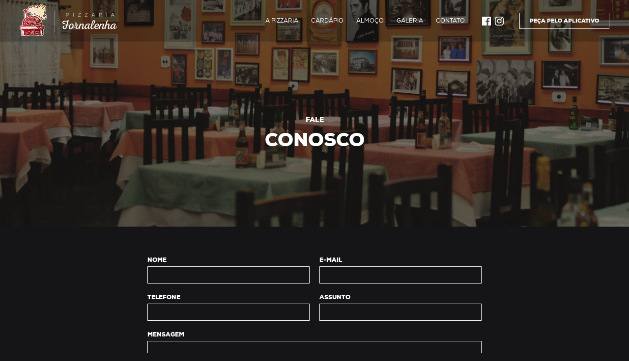

--- FILE ---
content_type: text/html; charset=UTF-8
request_url: https://www.fornalenha.com.br/contato/
body_size: 4211
content:
<!DOCTYPE html>
<html lang="pt-BR">
<head>
<meta charset="UTF-8" />
<meta name="viewport" content="width=device-width, initial-scale=1.0, maximum-scale=1.0, user-scalable=no" />

<meta property="og:title" content="Fornalenha - Pizzaria em Mauá">
<meta property="og:description" content="Fornalenha Pizzaria - A tradição feita em pedaços. Primando pela qualidade e uma farta combinação de ingrediente">
<meta property="og:url" content="http://www.fornalenha.com.br/">
<meta property="og:site_name" content="Fornalenha - Pizzaria em Mauá">
<meta property="og:image" content="https://www.fornalenha.com.br/wp-content/themes/fornalenha/images/thumbnail-facebook.jpg">
<meta property="og:image:type" content="image/jpeg">
<meta property="og:image:width" content="700">
<meta property="og:image:height" content="366">

<link rel="shortcut icon" href="https://www.fornalenha.com.br/wp-content/themes/fornalenha/images/favicon.ico" />

<link rel="stylesheet" type="text/css" href="https://www.fornalenha.com.br/wp-content/themes/fornalenha/css/animate.css" />

<title>Contato | Fornalenha &#8211; Pizzaria em Mauá</title>
<link rel="profile" href="http://gmpg.org/xfn/11" />
<link rel="stylesheet" type="text/css" media="all" href="https://www.fornalenha.com.br/wp-content/themes/fornalenha/style.css" />
<link rel="pingback" href="https://www.fornalenha.com.br/xmlrpc.php" />
<link rel='dns-prefetch' href='//s.w.org' />
<link rel="alternate" type="application/rss+xml" title="Feed para Fornalenha - Pizzaria em Mauá &raquo;" href="https://www.fornalenha.com.br/feed/" />
<link rel="alternate" type="application/rss+xml" title="Feed de comentários para Fornalenha - Pizzaria em Mauá &raquo;" href="https://www.fornalenha.com.br/comments/feed/" />
		<script type="text/javascript">
			window._wpemojiSettings = {"baseUrl":"https:\/\/s.w.org\/images\/core\/emoji\/11\/72x72\/","ext":".png","svgUrl":"https:\/\/s.w.org\/images\/core\/emoji\/11\/svg\/","svgExt":".svg","source":{"concatemoji":"https:\/\/www.fornalenha.com.br\/wp-includes\/js\/wp-emoji-release.min.js?ver=5.0.22"}};
			!function(e,a,t){var n,r,o,i=a.createElement("canvas"),p=i.getContext&&i.getContext("2d");function s(e,t){var a=String.fromCharCode;p.clearRect(0,0,i.width,i.height),p.fillText(a.apply(this,e),0,0);e=i.toDataURL();return p.clearRect(0,0,i.width,i.height),p.fillText(a.apply(this,t),0,0),e===i.toDataURL()}function c(e){var t=a.createElement("script");t.src=e,t.defer=t.type="text/javascript",a.getElementsByTagName("head")[0].appendChild(t)}for(o=Array("flag","emoji"),t.supports={everything:!0,everythingExceptFlag:!0},r=0;r<o.length;r++)t.supports[o[r]]=function(e){if(!p||!p.fillText)return!1;switch(p.textBaseline="top",p.font="600 32px Arial",e){case"flag":return s([55356,56826,55356,56819],[55356,56826,8203,55356,56819])?!1:!s([55356,57332,56128,56423,56128,56418,56128,56421,56128,56430,56128,56423,56128,56447],[55356,57332,8203,56128,56423,8203,56128,56418,8203,56128,56421,8203,56128,56430,8203,56128,56423,8203,56128,56447]);case"emoji":return!s([55358,56760,9792,65039],[55358,56760,8203,9792,65039])}return!1}(o[r]),t.supports.everything=t.supports.everything&&t.supports[o[r]],"flag"!==o[r]&&(t.supports.everythingExceptFlag=t.supports.everythingExceptFlag&&t.supports[o[r]]);t.supports.everythingExceptFlag=t.supports.everythingExceptFlag&&!t.supports.flag,t.DOMReady=!1,t.readyCallback=function(){t.DOMReady=!0},t.supports.everything||(n=function(){t.readyCallback()},a.addEventListener?(a.addEventListener("DOMContentLoaded",n,!1),e.addEventListener("load",n,!1)):(e.attachEvent("onload",n),a.attachEvent("onreadystatechange",function(){"complete"===a.readyState&&t.readyCallback()})),(n=t.source||{}).concatemoji?c(n.concatemoji):n.wpemoji&&n.twemoji&&(c(n.twemoji),c(n.wpemoji)))}(window,document,window._wpemojiSettings);
		</script>
		<style type="text/css">
img.wp-smiley,
img.emoji {
	display: inline !important;
	border: none !important;
	box-shadow: none !important;
	height: 1em !important;
	width: 1em !important;
	margin: 0 .07em !important;
	vertical-align: -0.1em !important;
	background: none !important;
	padding: 0 !important;
}
</style>
<link rel='stylesheet' id='wp-block-library-css'  href='https://www.fornalenha.com.br/wp-includes/css/dist/block-library/style.min.css?ver=5.0.22' type='text/css' media='all' />
<link rel='https://api.w.org/' href='https://www.fornalenha.com.br/wp-json/' />
<link rel="EditURI" type="application/rsd+xml" title="RSD" href="https://www.fornalenha.com.br/xmlrpc.php?rsd" />
<link rel="wlwmanifest" type="application/wlwmanifest+xml" href="https://www.fornalenha.com.br/wp-includes/wlwmanifest.xml" /> 
<meta name="generator" content="WordPress 5.0.22" />
<link rel="canonical" href="https://www.fornalenha.com.br/contato/" />
<link rel='shortlink' href='https://www.fornalenha.com.br/?p=33' />
<link rel="alternate" type="application/json+oembed" href="https://www.fornalenha.com.br/wp-json/oembed/1.0/embed?url=https%3A%2F%2Fwww.fornalenha.com.br%2Fcontato%2F" />
<link rel="alternate" type="text/xml+oembed" href="https://www.fornalenha.com.br/wp-json/oembed/1.0/embed?url=https%3A%2F%2Fwww.fornalenha.com.br%2Fcontato%2F&#038;format=xml" />

<meta name="google-site-verification" content="lrk3vpaQCM4fc6_fHtMj-hCGkHy4dTbX57LnWcPVgso" />

<script>
  (function(i,s,o,g,r,a,m){i['GoogleAnalyticsObject']=r;i[r]=i[r]||function(){
  (i[r].q=i[r].q||[]).push(arguments)},i[r].l=1*new Date();a=s.createElement(o),
  m=s.getElementsByTagName(o)[0];a.async=1;a.src=g;m.parentNode.insertBefore(a,m)
  })(window,document,'script','https://www.google-analytics.com/analytics.js','ga');

  ga('create', 'UA-100562769-1', 'auto');
  ga('send', 'pageview');
</script>

</head>

<body class="page-template page-template-page-contato page-template-page-contato-php page page-id-33 page-parent">

<div id="preloader">
  <div id="status">&nbsp;</div>
</div>

<a id="fornalenha"></a>

<div class="cbp-af-header">
  <div class="cbp-af-inner">

  <div class="logo">
   <a href="http://www.fornalenha.com.br/"><img src="https://www.fornalenha.com.br/wp-content/themes/fornalenha/images/fornalenha_logo.png" alt="Fornalenha - Pizzaria em Mauá" /></a>
  </div><!-- /logo -->

  <div class="menu-button">
   <a href="http://www.fornalenha.com.br/#aplicativo">Peça pelo aplicativo</a>
  </div><!-- /menu-social -->

  <div class="menu-social">
   <a href="https://www.facebook.com/fornalenha/" target="_blank"><img src="https://www.fornalenha.com.br/wp-content/themes/fornalenha/images/facebook_icon.svg" alt="Fornalenha - Pizzaria em Mauá" /></a>
   <a href="https://www.instagram.com/fornalenha_pizzaria/" target="_blank"><img src="https://www.fornalenha.com.br/wp-content/themes/fornalenha/images/instagram_icon.svg" alt="Fornalenha - Pizzaria em Mauá" /></a>
  </div><!-- /menu-social -->

  <div class="menu-home">
   <ul>
    <li><a href="http://www.fornalenha.com.br/#sobre">A Pizzaria</a></li>
    <li><a href="http://www.fornalenha.com.br/#cardapio">Cardápio</a></li>
    <li><a href="http://www.fornalenha.com.br/cardapio/almoco/">Almoço</a></li>
    <li><a href="http://www.fornalenha.com.br/#galeria">Galeria</a></li>
    <li><a href="http://www.fornalenha.com.br/#contato">Contato</a></li>
   </ul>
  </div><!-- /menu-home -->

  <div id="dl-menu" class="dl-menuwrapper">
   <button class="dl-trigger">Open Menu</button>
   <div class="clr"></div>
   <ul class="dl-menu">
    <li><a href="http://www.fornalenha.com.br/#sobre">A Pizzaria</a></li>
    <li><a href="http://www.fornalenha.com.br/#cardapio">Cardápio</a></li>
    <li><a href="http://www.fornalenha.com.br/cardapio/almoco/">Almoço</a></li>
    <li><a href="http://www.fornalenha.com.br/#galeria">Galeria</a></li>
    <li><a href="http://www.fornalenha.com.br/#contato">Contato</a></li>
    <li class="last"><a href="http://www.fornalenha.com.br/#aplicativo">Peça pelo aplicativo</a></li>
   </ul>
  </div><!-- /dl-menu -->
  
 </div>
</div><!-- cbp-af-header -->
        <div class="top" style="background-image:url(https://www.fornalenha.com.br/wp-content/themes/fornalenha/images/sobre_bg.jpg);">
         <div class="top-content">

         <h2>Fale</h2>
         <h1>Conosco</h1>

         <div class="clr"></div>
         </div>
        </div><!-- /top -->

		<div id="container" class="one-column">
			<div id="content" role="main">

			 <div class="contato-input">
			   <form id="contatosend" name="dados" method="post" action="https://www.fornalenha.com.br/wp-content/themes/fornalenha/send.php">
			    <div>
			     <h2>Nome</h2>
			     <input type="text" id="nome" name="nome" required="required"/>
			    </div>
			    <div>
                 <h2>E-mail</h2>
                 <input type="email" id="email" name="email" required="required"/>
			    </div>
			    <div>
                 <h2>Telefone</h2>
                 <input type="text" id="telefone" name="telefone" required="required"/>
			    </div>
			    <div>
                 <h2>Assunto</h2>
                 <input type="text" id="assunto" name="assunto" required="required"/>
			    </div>
			    <div style="width: 100%;">
			     <h2>Mensagem</h2>
			     <textarea id="mensagem" name="mensagem" required="required"></textarea>
			     <input type="submit"  name="enviar" value="Enviar" />
			    </div>
			   </form>
			 </div><!-- /contato-input-->


			</div><!-- #content -->
		</div><!-- #container -->


<script type='text/javascript' src='https://www.fornalenha.com.br/wp-includes/js/comment-reply.min.js?ver=5.0.22'></script>
<script type='text/javascript' src='https://www.fornalenha.com.br/wp-includes/js/wp-embed.min.js?ver=5.0.22'></script>

<div class="footer">
 <div class="footer-content">
  <h1>Fornalenha - Pizzaria em Mauá</h1>
  <p>Avenida Dom José Gaspar, 402<br>Matriz - Mauá/SP | CEP 09370-670</p>
  <p>WhatsApp: (11) 94023-1281</p>
  <p>(11) 4555-5186 | (11) 4555-8255 | (11) 4555-7664</p>
  <p>contato@fornalenha.com.br</p>
  <a href="https://www.facebook.com/fornalenha/" target="_blank"><img src="https://www.fornalenha.com.br/wp-content/themes/fornalenha/images/facebook_icon.svg" alt="Fornalenha - Pizzaria em Mauá" /></a>
  <a href="https://www.instagram.com/fornalenha_pizzaria/" target="_blank"><img src="https://www.fornalenha.com.br/wp-content/themes/fornalenha/images/instagram_icon.svg" alt="Fornalenha - Pizzaria em Mauá" /></a>
  <hr>
  <a href="http://www.estudiofante.com.br/" class="dev" target="_blank"><img src="http://estudiofante.com.br/assinatura/2017/agencia-digital-estudio-fante_b.svg" alt="Estudio Fante - Agência Digital" /></a>
 <div class="clr"></div>
 </div>
</div><!-- /footer -->

<!-- WOW -->
<script type="text/javascript" src="https://www.fornalenha.com.br/wp-content/themes/fornalenha/js/jquery.wow.js"></script>
<script type="text/javascript">
wow = new WOW({
  animateClass: 'animated',
  offset:       100,
  mobile:       false,
   callback:     function(box) {
    console.log("WOW: animating <" + box.tagName.toLowerCase() + ">")
   }
  }
);
wow.init();
</script>

<!-- PreLoader -->
<script type="text/javascript" src="https://cdnjs.cloudflare.com/ajax/libs/jquery/3.1.0/jquery.min.js"'"></script>
<script type="text/javascript" src="https://www.fornalenha.com.br/wp-content/themes/fornalenha/js/jquery.preload.js"></script>

<!-- Header -->
<script type="text/javascript" src="https://www.fornalenha.com.br/wp-content/themes/fornalenha/js/modernizr.js"></script>
<script type="text/javascript" src="https://www.fornalenha.com.br/wp-content/themes/fornalenha/js/classie.js"></script>
<script type="text/javascript" src="https://www.fornalenha.com.br/wp-content/themes/fornalenha/js/cbpAnimatedHeader.min.js"></script>

<!-- BG Video -->
<script type="text/javascript" src="http://ajax.googleapis.com/ajax/libs/jquery/1.11.3/jquery.min.js"></script>
<script type="text/javascript" src="https://www.fornalenha.com.br/wp-content/themes/fornalenha/js/jquery.vide.js"></script>

<!-- Carousel -->
<script type="text/javascript" src="https://www.fornalenha.com.br/wp-content/themes/fornalenha/js/jquery-1.9.1.min.js"></script>
<script type="text/javascript" src="https://www.fornalenha.com.br/wp-content/themes/fornalenha/js/owl.carousel.js"></script>
<script>
$(document).ready(function($) {
  $(".owl-example").owlCarousel();
});
</script>

<!-- PopUp -->
<script type="text/javascript" src="https://www.fornalenha.com.br/wp-content/themes/fornalenha/js/popup.js"></script>

<!-- DLL Menu -->
<script type="text/javascript" src="https://www.fornalenha.com.br/wp-content/themes/fornalenha/js/jquery-1.10.2.min.js"></script>
<script type="text/javascript" src="https://www.fornalenha.com.br/wp-content/themes/fornalenha/js/jquery.dlmenu.js"></script>

</body>
</html>

--- FILE ---
content_type: text/css
request_url: https://www.fornalenha.com.br/wp-content/themes/fornalenha/style.css
body_size: 7579
content:
/*
Theme Name: Estudio Fante
Theme URI: http://wordpress.org/
Description: Theme stylized and developed by Estudio Fante. Powered by Wordpress.
Author: Estudio Fante / WordPress
Version: 00
License: GNU General Public License v2 or later
License URI: http://www.gnu.org/licenses/gpl-2.0.html
Text Domain: twentyten
*/

@font-face {
  font-family: 'Nexa Regular';
  src: url('font/nexa_regular-webfont.woff2') format('woff2'),
       url('font/nexa_regular-webfont.woff') format('woff');
  font-weight: normal;
  font-style: normal;
}

@font-face {
  font-family: 'Nexa Bold';
  src: url('font/nexa_bold-webfont.woff2') format('woff2'),
       url('font/nexa_bold-webfont.woff') format('woff');
  font-weight: normal;
  font-style: normal;
}

@font-face {
  font-family: 'Nexa Black';
  src: url('font/nexa_black-webfont.woff2') format('woff2'),
       url('font/nexa_black-webfont.woff') format('woff');
  font-weight: normal;
  font-style: normal;
}

html, body, div, span, applet, object, iframe,
h1, h2, h3, h4, h5, h6, p, blockquote, pre,
a, abbr, acronym, address, big, cite, code,
del, dfn, em, font, img, ins, kbd, q, s, samp,
small, strike, strong, sub, sup, tt, var,
b, u, i, center,
dl, dt, dd, ol, ul, li,
fieldset, form, label, legend,
table, caption, tbody, tfoot, thead, tr, th, td {
  background: transparent;
  border: 0;
  margin: 0;
  padding: 0;
  vertical-align: baseline;
}

h1, h2, h3, h4, h5, h6 {
  clear: both;
  font-weight: normal;
}

ol, ul {
  list-style: none;
}

blockquote {
  quotes: none;
}

blockquote:before, blockquote:after {
  content: '';
  content: none;
}

del {
  text-decoration: line-through;
}

table {
  border-collapse: collapse;
  border-spacing: 0;
}

*, *::after, *::before {
  margin:0;
  padding:0;
  -webkit-box-sizing: border-box;
  -moz-box-sizing: border-box;
  box-sizing: border-box;
}

body, html {
  width: 100%;
  height: 100%;
  margin:0;
}

body {
  margin:0;
  padding:0;
  line-height: 1;
  overflow-x:hidden;
  background: #151517;
  font-family: 'Nexa Regular';
  font-smoothing: antialiased;
}

input, textarea, select {
  font-family: 'Nexa Regular';
  -webkit-appearance: none;
  -webkit-border-radius: 0;
}

a[href^=tel] { 
  color: inherit; 
  text-decoration: none; 
}

a img, img {
  max-width: 100%;
  height:auto;
  border:none;
}

a {
  text-decoration:none;	
}

.clr {
  clear:both;
}

.anchor {
  height:60px;
  float:left;
  margin:-60px 0 0;
}
/* POP UP */

#hover {
  position: fixed;
  background: rgba(0,0,0,0.7);
  width: 100%;
  height: 100%;
  z-index:9998;
}

#popup {
  position: absolute;
  background: #fff;
  left: 50%;
  top: 50%;
  vertical-align: middle;
  text-align: left;
  height: auto;
  max-height:90%;
  width: 90%;
  max-width:400px;
  padding:45px;
  background:#fff;
  -webkit-transform: translateX(-50%) translateY(-50%);
  -moz-transform: translateX(-50%) translateY(-50%);
  -ms-transform: translateX(-50%) translateY(-50%);
  transform: translateX(-50%) translateY(-50%);
  z-index:9999;
}

#popup img {
  width: 100%;
  max-width: 100%;
  display: block;
  margin: 0;
}

#close {
  position: absolute;
  top: 0px;
  right: 0px;
  cursor: pointer;
  width: 30px;
  height: 30px;
  background: #a81b24 url(images/cross_icon.svg) 50% 50% no-repeat;
  background-size: 15px auto;
}

@media screen and (max-width:850px) {
#popup {
  width: 95%;
  padding:30px;
}

#close {
  position: absolute;
  top: 0px;
  right: 0px;
  cursor: pointer;
  width: 25px;
  height: 25px;
  background: #a81b24 url(images/cross_icon.svg) 50% 50% no-repeat;
  background-size: 12px auto;
}
}

/* PRE Loader */

#preloader {
  position: fixed;
  top: 0;
  left: 0;
  right: 0;
  bottom: 0;
  background-color: #fff;
  /* change if the mask should have another color then white */
  z-index: 99;
  /* makes sure it stays on top */
}

#status {
  width: 200px;
  height: 200px;
  position: absolute;
  left: 50%;
  /* centers the loading animation horizontally one the screen */
  top: 50%;
  /* centers the loading animation vertically one the screen */
  background-image: url(images/loading_icon.gif);
  background-size: 400px auto;
  /* path to your loading animation */
  background-repeat: no-repeat;
  background-position: 50% 50%;
  margin: -100px 0 0 -100px;
  /* is width and height divided by two */
}

/* Header */

.cbp-af-header {
  position: fixed;
  top: 0;
  left: 0;
  width: 100%;
  z-index:3;
  height: 85px;
  background:rgba(0,0,0,0.2);
  box-shadow:0 1px 0 0 rgba(255, 255, 255, 0.2);
  -webkit-transition: height 0.3s;
  -moz-transition: height 0.3s;
  transition: height 0.3s;
}

.admin-bar .cbp-af-header {
  top: 32px;
}

.cbp-af-header .cbp-af-inner {
  max-width:1200px;
  width:95%;
  margin: 0 auto;
}

.cbp-af-header {
  -webkit-transition: all 0.3s;
  -moz-transition: all 0.3s;
  transition: all 0.3s;
}

@media screen and (max-width:890px) {
.cbp-af-header {
  height: 60px;
}
}

/* Logo */

.logo {
  width:auto;
  display: block;
  float:left;
  margin:7px 0 0;
  -webkit-transition: all 0.3s;
  -moz-transition: all 0.3s;
  transition: all 0.3s;
}

.logo img {
  width:199px;
  max-width: 199px;
  -webkit-transition: all 0.3s;
  -moz-transition: all 0.3s;
  transition: all 0.3s;
}

@media screen and (max-width:890px) {
.logo {
  width:40px;
  height: 47px;
  position: absolute;
  margin: 6px 0 0;
  left: 15px;
  z-index:9;
  /*-webkit-transform: translateX(-50%);
  -moz-transform: translateX(-50%);
  -ms-transform: translateX(-50%);
  -o-transform: translateX(-50%);
  transform: translateX(-50%);*/
}

.logo a {
  display:block;
  width:40px;
  height: 47px;
  background: url(images/fornalenha_logo.svg) center top no-repeat;
  background-size: 100% auto;
}

.logo img {
  display: none;
}
}

/* Button */

.menu-button {
  width:auto;
  float:right;
  margin:26px 0 0 30px;
  -webkit-transition: all 0.3s;
  -moz-transition: all 0.3s;
  transition: all 0.3s;
}

.menu-button a {
  font-family: 'Nexa Black';
  display: inline-block;
  font-size: 11px;
  font-weight: 400;
  line-height: 1.4;
  color: #fff;
  margin: 0;
  padding: 8px 20px;
  border: 1px solid #fff;
  text-transform: uppercase;
  -webkit-transition: all 0.3s;
  -moz-transition: all 0.3s;
  -o-transition: all 0.3s;
  transition: all 0.3s;
}

.menu-button a:hover {
  color: #000;
  background: #fff;
}
/* Social */

.menu-social {
  width:auto;
  position: relative;
  float:right;
  margin:34px 0 0;
  z-index:9;
  -webkit-transition: all 0.3s;
  -moz-transition: all 0.3s;
  transition: all 0.3s;
}

.menu-social a {
  display: inline-block;
  margin: 0 2px 0;
}

.menu-social a img {
  display:block;
  width: 18px;
  max-width: 18px;
}

/* Menu */

.menu-home {
  width:auto;
  float:right;
  text-align: center;
  margin:0 20px 0 0;
}

.menu-home ul {
  margin:0 auto;
  width:auto;
  font-size:0;
  height:85px;
  line-height:85px;
}

.menu-home li {
  display: inline-block;
  float: left;
  line-height:85px;
}

.menu-home a {
  display:block;
  font-size:12px;
  text-align:center;
  font-weight:400;
  color: #fff;
  padding:0 13px;
  margin:0;
  text-transform:uppercase;
  -webkit-transition: all 0.3s;
  -moz-transition: all 0.3s;
  -o-transition: all 0.3s;
  transition: all 0.3s;
}

@media screen and (max-width:890px) {
.menu-social {
  margin:20px 70px 0 0;
}

.menu-home,
.menu-button {
  display: none;
}
}

/* After */

.cbp-af-header.cbp-af-header-shrink {
  height: 60px;
  background:rgba(0,0,0,0.75);
  opacity:1;
  display: block;
  margin:0;
  padding:0;
}

.cbp-af-header.cbp-af-header-shrink .menu-home ul {
  height:60px;
  line-height:60px;
}

.cbp-af-header.cbp-af-header-shrink .menu-home li {
  line-height:60px;
}

.cbp-af-header.cbp-af-header-shrink .menu-social {
  margin: 20px 0 0;
}

.cbp-af-header.cbp-af-header-shrink .menu-button {
  margin:14px 0 0 30px;
}

.cbp-af-header.cbp-af-header-shrink .logo {
  margin:5px 0 0;
}

.cbp-af-header.cbp-af-header-shrink .logo img {
  width:140px;
  max-width: 140px;
}

@media screen and (max-width:890px) {
.cbp-af-header.cbp-af-header-shrink {
  height: 60px;
}

.cbp-af-header.cbp-af-header-shrink .logo {
  margin:6px 0 0;
}

.cbp-af-header.cbp-af-header-shrink .menu-social {
  margin:20px 70px 0 0;
}
}

/* Intro */

.intro-bg {
  width: 100%;
  height: 100%;
  position: absolute;
  top: 0;
  left: 0;
}

.intro {
  width: 100%;
  height: 100%;
  position: relative;
  background:rgba(0,0,0,0.70);
  padding: 0;
}

.intro-content {
  position: absolute;
  top: 55%;
  left: 50%;
  width: 100%;
  text-align: center;
  -webkit-transform: translateX(-50%) translateY(-50%);
  -moz-transform: translateX(-50%) translateY(-50%);
  -ms-transform: translateX(-50%) translateY(-50%);
  -o-transform: translateX(-50%) translateY(-50%);
  transform: translateX(-50%) translateY(-50%);
}

.intro-content h1 {
  font-family: 'Nexa Black';
  font-size: 42px;
  font-weight: 400;
  line-height: 1.4;
  color: #fff;
  margin: 0;
  text-transform: uppercase;
}

.intro-content h1 span {
  font-size: 62px;
  display: block;
}

.intro-content img {
  display: block;
  margin: 20px auto 50px;
  width: 110px;
  max-width: 90%;
}

.intro-content a {
  font-family: 'Nexa Black';
  display: inline-block;
  font-size: 14px;
  font-weight: 400;
  line-height: 1.4;
  color: #fff;
  margin: 0;
  padding: 15px 25px;
  border: 1px solid #fff;
  background: rgba(0,0,0,0.15);
  text-transform: uppercase;
  -webkit-transition: all 0.3s;
  -moz-transition: all 0.3s;
  -o-transition: all 0.3s;
  transition: all 0.3s;
}

.intro-content a:hover {
  color: #000;
  background: #fff;
}

@media screen and (max-width:890px) {
.intro-content h1 {
  font-size: 20px;
}

.intro-content h1 span {
  font-size: 27px;
}

.intro-content img {
  margin: 20px auto 30px;
  max-width: 60%;
}

.intro-content a {
  font-size: 10px;
}
}

/* Sobre */

.sobre {
  width: 100%;
  height: auto;
  position: relative;
  background:url(images/sobre_bg.jpg) right top no-repeat;
  background-size: auto 100%;
  padding: 0;
}

.sobre-content {
  width: 50%;
  float: left;
  background:#fff;
  padding: 90px;
}

.sobre-content h3 {
  font-family: 'Nexa Black';
  font-size: 12px;
  font-weight: 400;
  line-height: 1.4;
  color: #000;
  margin: 0;
  text-transform: uppercase;
}

.sobre-content h2 {
  font-family: 'Nexa Black';
  font-size: 18px;
  font-weight: 400;
  line-height: 1.4;
  color: #000;
  margin: 10px 0 30px;
  text-transform: uppercase;
}

.sobre-content p {
  font-size: 16px;
  font-weight: 400;
  line-height: 1.4;
  color: #000;
  margin: 0 0 25px;
}

.sobre-content a {
  font-family: 'Nexa Black';
  display: inline-block;
  font-size: 12px;
  font-weight: 400;
  line-height: 1.4;
  color: #000;
  margin: 20px 0 0;
  padding: 15px 35px;
  border: 1px solid #000;
  text-transform: uppercase;
  -webkit-transition: all 0.3s;
  -moz-transition: all 0.3s;
  -o-transition: all 0.3s;
  transition: all 0.3s;
}

.sobre-content a:hover {
  color: #fff;
  background: #000;
}

@media screen and (max-width:890px) {
.sobre {
  background:url(images/sobre_bg.jpg) center bottom no-repeat;
  background-size: 100% auto;
  padding: 0 0 150px;
}

.sobre-content {
  width: 100%;
  padding: 60px 30px;
}
}

@media screen and (max-width:750px) {
.sobre-content {
  padding: 50px 20px;
}

.sobre-content h3 {
  font-size: 10px;
}

.sobre-content h2 {
  font-size: 16px;
  margin: 10px 0 30px;
}

.sobre-content p {
  font-size: 16px;
  margin: 0 0 25px;
}

.sobre-content a {
  font-size: 11px;
  margin: 20px 0 0;
}
}

/* Infos */

.infos {
  width: 100%;
  height: auto;
  position: relative;
  background:url(images/info_bg.jpg) center top no-repeat;
  background-size: cover;
  padding: 80px 0;
}

.infos h1 {
  float:left;
  clear: none;
  width: 33.3333333%;
  font-size: 14px;
  font-weight: 400;
  line-height: 1.6;
  color: #fff;
  margin: 0;
  padding: 0 30px;
  text-align: center;
  text-transform: uppercase;
}

strong {
  font-family: 'Nexa Bold';
}

@media screen and (max-width:750px) {
.infos {
  padding: 30px 0;
}

.infos h1 {
  width: 100%;
  font-size: 12px;
  padding: 30px 30px;
}
}

/* Cardápio */

.cardapio {
  width: 100%;
  height: auto;
  position: relative;
  background:url(images/cardapio_bg.jpg) center top no-repeat;
  background-size: cover;
  padding:180px 0;
}

.cardapio-content {
  width: 90%;
  max-width: 500px;
  margin: 0 auto;
  text-align: center;
}

.cardapio-content h3 {
  font-family: 'Nexa Black';
  font-size: 12px;
  font-weight: 400;
  line-height: 1.4;
  color: #fff;
  margin: 0;
  text-transform: uppercase;
}

.cardapio-content h2 {
  font-family: 'Nexa Black';
  font-size: 18px;
  font-weight: 400;
  line-height: 1.4;
  color: #fff;
  margin: 10px 0 30px;
  text-transform: uppercase;
}

.cardapio-content p {
  font-size: 16px;
  font-weight: 400;
  line-height: 1.4;
  color: #fff;
  margin: 0 0 25px;
}

.cardapio-content a {
  font-family: 'Nexa Black';
  display: inline-block;
  font-size: 12px;
  font-weight: 400;
  line-height: 1.4;
  color: #fff;
  margin: 20px 0 0;
  padding: 15px 35px;
  border: 1px solid #fff;
  text-transform: uppercase;
  -webkit-transition: all 0.3s;
  -moz-transition: all 0.3s;
  -o-transition: all 0.3s;
  transition: all 0.3s;
}

.cardapio-content a:hover {
  color: #000;
  background: #fff;
}

@media screen and (max-width:750px) {
.cardapio {
  padding:120px 0;
}


.cardapio-content h3 {
  font-size: 10px;
}

.cardapio-content h2 {
  font-size: 16px;
  margin: 10px 0 30px;
}

.cardapio-content p {
  font-size: 16px;
  margin: 0 0 25px;
}

.cardapio-content a {
  font-size: 11px;
  margin: 20px 0 0;
}
}

/* Aplicativo */

.aplicativo {
  width: 100%;
  height: auto;
  position: relative;
  background-color:#151517;
  padding:0;
}

.aplicativo-content {
  width: 90%;
  max-width: 1100px;
  margin: 0 auto;
  padding: 130px 0;
  background-image: url(images/aplicativo_bg.png);
  background-repeat: no-repeat;
  background-position: right bottom;
  background-size: 320px auto;
}

.aplicativo-info {
  width: 100%;
  max-width: 500px;
  float: left;
}

.aplicativo-info h2 {
  font-family: 'Nexa Black';
  font-size: 25px;
  font-weight: 400;
  line-height: 1.4;
  color: #fff;
  margin: 0 0 20px;
  text-transform: uppercase;
}

.aplicativo-info p {
  font-size: 16px;
  font-weight: 400;
  line-height: 1.4;
  color: #fff;
  margin: 0;
}

.aplicativo-info hr {
  width: 100%;
  height: 1px;
  border:0;
  outline: 0;
  background: #2d2d2f;
  margin: 40px 0;
}

.aplicativo-info a {
  display: inline-block;
  margin: 5px;
}

.aplicativo-info a img {
  width: 150px;
  max-width: 100%;
}


@media screen and (max-width:890px) {
.aplicativo-info h2 {
  font-size: 20px;
}

.aplicativo-content {
  padding: 70px 0 250px;
  background-position: center bottom;
  background-size: auto 200px;
}

.aplicativo-info {
  text-align: center;
  float: none;
  margin: 0 auto;
}

.aplicativo-info a {
  display: inline-block;
  margin: 5px;
}

.aplicativo-info a img {
  width: 70%;
  max-width: 200px;
}
}

/* Galeria */

.galeria {
  width: 100%;
  height: auto;
  position: relative;
  padding: 0;
  overflow: hidden;
}

.galeria img {
  width: 100%;
}

.galeria-info {
  position: absolute;
  width: 100%;
  top: 40px;
  text-align: center;
  z-index: 2;
}

.galeria-info h3 {
  font-family: 'Nexa Black';
  font-size: 12px;
  font-weight: 400;
  line-height: 1.4;
  color: #fff;
  margin: 0;
  text-transform: uppercase;
}

.galeria-info h2 {
  font-family: 'Nexa Black';
  font-size: 14px;
  font-weight: 400;
  line-height: 1.4;
  color: #fff;
  max-width: 700px;
  margin: 10px auto 30px;
  text-transform: uppercase;
}

@media screen and (max-width:700px) {
.galeria-info {
  display: none;
}
}

/* Contato */

.contato {
  width: 100%;
  height: auto;
  position: relative;
  background:#000;
  padding: 0;
}

.contato-content {
  width: 50%;
  position: relative;
  top: 0;
  left: 0;
  float: left;
  background:#fff;
  padding: 90px;
}

.contato-content h3 {
  font-family: 'Nexa Black';
  font-size: 12px;
  font-weight: 400;
  line-height: 1.4;
  color: #000;
  margin: 0 0 30px;
  text-transform: uppercase;
}

.contato-content p {
  font-size: 16px;
  font-weight: 400;
  line-height: 1.4;
  color: #000;
  margin: 0 0 25px;
}

.contato-content a {
  font-family: 'Nexa Black';
  display: inline-block;
  font-size: 12px;
  font-weight: 400;
  line-height: 1.4;
  color: #000;
  margin: 20px 0 0;
  padding: 15px 35px;
  border: 1px solid #000;
  text-transform: uppercase;
  -webkit-transition: all 0.3s;
  -moz-transition: all 0.3s;
  -o-transition: all 0.3s;
  transition: all 0.3s;
}

.contato-content a[href^=tel] { 
  font-family: 'Nexa Regular';
  font-size: 16px;
  font-weight: 400;
  line-height: 1.4;
  color: #000;
  margin: 0 0 25px;
  padding: 0;
  border: 0; 
}

.contato-content a:hover {
  color: #fff;
  background: #000;
}

.contato-map {
  width: 50%;
  height: 100%;
  position: absolute;
  top: 0;
  bottom: 0;
  right: 0;
  float: left;
  background:#fff;
}

@media screen and (max-width:750px) {
.contato-content {
  padding: 50px 20px;
  width: 100%;
}

.contato-content h3 {
  font-size: 10px;
}

.contato-content p {
  font-size: 16px;
  margin: 0 0 25px;
}

.contato-content a {
  font-size: 11px;
  margin: 20px 0 0;
}

.contato-map {
  width: 100%;
  height: 200px;
  position: relative;
  float: left;
  background:#fff;
}
}

/* Topo */

.top {
  width: 100%;
  height: auto;
  position: relative;
  background-color:#fff;
  background-size: cover;
  background-position: 50% 50%;
  background-repeat: no-repeat;
}

.top-content {
  width: 100%;
  margin: 0;
  background: rgba(0,0,0,0.45);
  padding: 235px 0 150px;
  text-align: center;
}

.top-content h2 {
  font-family: 'Nexa Black';
  font-size: 14px;
  font-weight: 400;
  line-height: 1.4;
  color: #fff;
  margin: 0 0 5px;
  text-transform: uppercase;
}

.top-content h1 {
  font-family: 'Nexa Black';
  font-size: 38px;
  font-weight: 400;
  line-height: 1.4;
  color: #fff;
  margin: 0;
  text-transform: uppercase;
}

.cardapio-body div {
  width: 100%;
  text-align: center;
  padding: 0 0 40px;
}

.cardapio-body div a {
  font-family: 'Nexa Black';
  display: inline-block;
  font-size: 12px;
  font-weight: 400;
  line-height: 1.4;
  color: #fff;
  margin: 8px 8px;
  opacity: 0.4;
  text-transform: uppercase;
}

.cardapio-body div a:hover {
  opacity: 1;
}

.cardapio-body h3 {
  font-family: 'Nexa Black';
  font-size: 24px;
  font-weight: 400;
  line-height: 1.4;
  color: #fff;
  margin: 20px 0 20px;
  text-transform: uppercase;
  padding: 20px 0;
  border-top: 1px solid rgba(255,255,255,0.2);
  border-bottom: 1px solid rgba(255,255,255,0.2);
}

.cardapio-body h2 {
  font-family: 'Nexa Black';
  font-size: 16px;
  font-weight: 400;
  line-height: 1.4;
  color: #fff;
  margin: 30px 0 5px;
  text-transform: uppercase;
}

.cardapio-body p {
  font-size: 16px;
  font-weight: 400;
  line-height: 1.4;
  color: #fff;
  margin: 0;
}

@media screen and (max-width:750px) {
.top-content {
  padding: 200px 0 115px;
}

.top-content h2 {
  margin: 0 0 5px;
}

.top-content h1 {
  font-size: 28px;
}

.cardapio-body div {
  padding: 0 0 20px;
}

.cardapio-body div a {
  font-size: 10px;
  margin: 5px 5px;
}

.cardapio-body h3 {
  font-size: 18px;
  margin: 20px 0 20px;
  padding: 20px 0;
}

.cardapio-body h2 {
  font-size: 16px;
  margin: 20px 0 5px;
}

.cardapio-body p {
  font-size: 14px;
}
}

/* Contato */

.contato-input {
  width:100%;
  max-width: 700px;
  margin: 0 auto;
  padding: 0 0 30px;
}

.contato-input div {
  float:left;
  width:50%;
  padding: 0 10px;
  margin: 0 0 15px 0;
}

@media screen and (max-width:700px) {
.contato-input div {
  width:100%;
}
}

.contato-input h2 {
  font-family: 'Nexa Black';
  font-size: 12px;
  font-weight: 400;
  line-height: 1.4;
  color: #fff;
  padding: 0;
  margin:0 0 5px;
  text-transform: uppercase;
}

.contato-input input[type=text],
.contato-input input[type=email] {
  font-size: 14px;
  font-weight: 400;
  line-height: 1.4;
  color: #fff;
  float:left;
  width:100%;
  height:35px; 
  padding:0 10px;
  margin:0 0 5px 0;
  outline:0;
  background:#151517;
  border:1px solid rgba(255,255,255,1);
  resize: none;
  -webkit-appearance: none;
}

.contato-input textarea {
  font-size: 14px;
  font-weight: 400;
  line-height: 1.4;
  color: #fff;
  float:left;
  width:100% ;
  height:100px; 
  padding:10px 10px 0;
  margin:0 0 0;
  outline:0;
  background:#151517;
  border:1px solid rgba(255,255,255,1);
  resize: none;
  -webkit-appearance: none;
}

.contato-input input[type=submit] {
  font-family: 'Nexa Black';
  cursor:pointer;
  font-size: 12px;
  font-weight: 400;
  padding: 10px 18px;
  border:1px solid rgba(255,255,255,1);
  line-height: 1.4;
  color: #151517;
  height: auto;
  margin: 10px 0 0;
  width:100% ;
  background: #fff;
  text-transform: uppercase;
  border-radius: 0px;
  -webkit-margin-start: none;
  -webkit-margin-end: none;
  -webkit-transition: all 0.3s;
  -moz-transition: all 0.3s;
  transition: all 0.3s;
  -webkit-appearance: none;
}

.contato-input input[type=submit]:hover {
  background:#151517;
  color: #fff;
}
/* Footer */

.footer {
  width: 100%;
  height: auto;
  position: relative;
  background-color:#151517;
  padding:60px 0 20px;
  border-top: 1px solid #2d2d2f;
}

.home .footer {
  border-top:none;
}

.footer-content {
  width: 90%;
  max-width: 1100px;
  margin: 0 auto;
  text-align: center;
}

.footer-content h1 {
  font-family: 'Nexa Black';
  font-size: 12px;
  font-weight: 400;
  line-height: 1.4;
  color: #fff;
  margin: 0 0 5px;
  text-transform: uppercase;
}

.footer-content p {
  font-size: 12px;
  font-weight: 400;
  line-height: 1.4;
  color: #fff;
  margin: 15px 0;
}

.footer-content a {
  display: inline-block;
  margin: 15px 2px 0;
}

.footer-content a img {
  width: 18px;
  max-width: 18px;
}

.footer-content hr {
  width: 100%;
  height: 1px;
  border:0;
  outline: 0;
  background: #2d2d2f;
  margin: 60px 0 20px;
}

.footer-content a.dev {
  display: inline-block;
  margin: 0;
}

.footer-content a.dev img {
  width: 90px;
  max-width: 90px;
}

/* Two columns */

#container {
  margin: 0 -240px 0 0;
  width: 100%;
}

#content {
  margin: 0 280px 0 20px;
}

#primary,
#secondary {
  float: right;
  overflow: hidden;
  width: 220px;
}

#secondary {
  clear: right;
}

#footer {
  clear: both;
  width: 100%;
}

/* One column */

.one-column #content {
  margin: 0 auto;
  max-width:1000px;
  width:90%;
  position:relative;
  padding:60px 0 80px;
}

.one-column #content:after {
  content: "";
  display: block;
  clear: both;
}

@media screen and (max-width:750px) {
.one-column #content {
  padding:40px 0 60px;
}
}

.single-attachment #content {
  margin: 0 auto;
  max-width:1000px;
  width:90%;
}

/* Layout */

#colophon,
#branding,
#main,
#wrapper {
  margin: 0 auto;
  width: 1000px;
}

/* Styles */

.screen-reader-text {
  position: absolute;
  left: -9000px;
}

/* Content */

#main {
  clear: both;
  overflow: hidden;
}

#content {
  margin-bottom: 40px;
}

.hentry {
  margin:50px 0;
}

.single .hentry {
  margin:0;
}

.page .hentry {
  margin:0;
}


.home .sticky {
  background: #f2f7fc;
  border-top: 4px solid #000;
  margin-left: -20px;
  margin-right: -20px;
  padding: 18px 20px;
}

.page-title {
  font-size:35px;
  color:#000;
  font-weight:700;
  margin:0;
  line-height:130%;
  text-align:left;
}

.page-title span {
  font-size:35px;
  color:#000;
  font-weight:400;
  margin:0;
  line-height:130%;
  text-align:left;
}

#content .entry-title {
  font-size:30px;
  color:#000;
  font-weight:700;
  margin:0;
  line-height:140%;
  text-align:left;
}

#content h2.entry-title a {
  font-size:28px;
  color:#000;
  font-weight:700;
  margin:0;
  line-height:140%;
  text-align:left;
}

.entry-meta {
  color: #888;
  font-size: 12px;
}

.entry-meta abbr,
.entry-utility abbr {
  border: none;
}

.entry-meta abbr:hover,
.entry-utility abbr:hover {
  border-bottom: 1px dotted #666;
}

.entry-content,
.entry-summary {
  clear: both;
  padding: 12px 0 0 0;
}

.entry-content p {
  font-size:15px;
  color:#000;
  margin:25px 0;
  line-height:160%;
  text-align:justify;
}

#content .entry-summary p:last-child {
  margin-bottom: 12px;
}

.entry-content fieldset {
  border: 1px solid #e7e7e7;
  margin: 0 0 24px 0;
  padding: 24px;
}

.entry-content fieldset legend {
  background: #fff;
  color: #000;
  font-weight: bold;
  padding: 0 24px;
}

.entry-content input {
  margin: 0 0 24px 0;
}

.entry-content input.file,
.entry-content input.button {
  margin-right: 24px;
}

.entry-content label {
  color: #888;
  font-size: 12px;
}

.entry-content select {
  margin: 0 0 24px 0;
}

.entry-content sup,
.entry-content sub {
  font-size: 10px;
}

.entry-content blockquote.left {
  float: left;
  margin-left: 0;
  margin-right: 24px;
  text-align: right;
  width: 33%;
}

.entry-content blockquote.right {
  float: right;
  margin-left: 24px;
  margin-right: 0;
  text-align: left;
  width: 33%;
}

.page-link {
  clear: both;
  color: #000;
  font-weight: bold;
  margin: 0 0 22px 0;
  word-spacing: 0.5em;
}

.home .sticky .page-link a {
  background: #d9e8f7;
}

body.page .edit-link {
  clear: both;
  display: block;
}

#entry-author-info {
  background: #f2f7fc;
  border-top: 4px solid #000;
  clear: both;
  font-size: 14px;
  line-height: 20px;
  margin: 24px 0;
  overflow: hidden;
  padding: 18px 20px;
}

#entry-author-info #author-avatar {
  background: #fff;
  border: 1px solid #e7e7e7;
  float: left;
  height: 60px;
  margin: 0 -104px 0 0;
  padding: 11px;
}

#entry-author-info #author-description {
  float: left;
  margin: 0 0 0 104px;
}

#entry-author-info h2 {
  color: #000;
  font-size: 100%;
  font-weight: bold;
  margin-bottom: 0;
}

.entry-utility {
  clear: both;
  color: #888;
  font-size: 12px;
  line-height: 18px;
}

.entry-meta a,
.entry-utility a {
  color: #888;
}

.entry-meta a:hover,
.entry-utility a:hover {
  color: #ff4b33;
}

#content .video-player {
  padding: 0;
}

/* Asides */

.home #content .format-aside p,
.home #content .category-asides p {
  font-size: 14px;
  line-height: 20px;
  margin-bottom: 10px;
  margin-top: 0;
}

.home .hentry.format-aside,
.home .hentry.category-asides {
  padding: 0;
}

.home #content .format-aside .entry-content,
.home #content .category-asides .entry-content {
  padding-top: 0;
}

/* Gallery listing */

.format-gallery .size-thumbnail img,
.category-gallery .size-thumbnail img {
  border: 10px solid #f1f1f1;
  margin-bottom: 0;
}

.format-gallery .gallery-thumb,
.category-gallery .gallery-thumb {
  float: left;
  margin-right: 20px;
  margin-top: -4px;
}

.home #content .format-gallery .entry-utility,
.home #content .category-gallery .entry-utility {
  padding-top: 4px;
}

/* Attachment pages */

.attachment .entry-content .entry-caption {
  font-size: 140%;
  margin-top: 24px;
}

.attachment .entry-content .nav-previous a:before {
  content: '\2190\00a0';
}

.attachment .entry-content .nav-next a:after {
  content: '\00a0\2192';
}

/* Imagens */

img.size-auto,
img.size-full,
img.size-large,
img.size-medium,
.attachment img {
  max-width: 100%;
  height: auto;
}

.alignleft,
img.alignleft {
  display: inline;
  float: left;
  margin-right: 24px;
  margin-top: 4px;
}

.alignright,
img.alignright {
  display: inline;
  float: right;
  margin-left: 24px;
  margin-top: 4px;
}

.aligncenter,
img.aligncenter {
  clear: both;
  display: block;
  margin-left: auto;
  margin-right: auto;
}

img.alignleft,
img.alignright,
img.aligncenter {
  margin-bottom: 12px;
}

.wp-caption {
  background: #f1f1f1;
  line-height: 18px;
  margin-bottom: 20px;
  max-width: 632px !important;
  padding: 4px;
  text-align: center;
}

.wp-caption img {
  margin: 5px 5px 0;
}

.wp-caption p.wp-caption-text {
  color: #888;
  font-size: 12px;
  margin: 5px;
}

.wp-smiley {
  margin: 0;
}

.gallery {
  margin: 0 auto 18px;
}

.gallery .gallery-item {
  float: left;
  margin-top: 0;
  text-align: center;
  width: 33%;
}

.gallery-columns-2 .gallery-item {
  width: 50%;
}

.gallery-columns-4 .gallery-item {
  width: 25%;
}

.gallery img {
  border: 2px solid #cfcfcf;
}

.gallery-columns-2 .attachment-medium {
  max-width: 92%;
  height: auto;
}

.gallery-columns-4 .attachment-thumbnail {
  max-width: 84%;
  height: auto;
}

.gallery .gallery-caption {
  color: #888;
  font-size: 12px;
  margin: 0 0 12px;
}

.gallery dl {
  margin: 0;
}

.gallery img {
  border: 10px solid #f1f1f1;
}

.gallery br+br {
  display: none;
}

#content .attachment img {
  display: block;
  margin: 0 auto;
}

/* Navigation */

.navigation {
  color: #888;
  font-size: 12px;
  line-height: 18px;
  overflow: hidden;
}

.navigation a:hover {
  color: #ff4b33;
}

.nav-previous {
  float: left;
  width: 50%;
}

.nav-next {
  float: right;
  text-align: right;
  width: 50%;
}

#nav-above {
  margin: 0 0 18px 0;
}

#nav-above {
  display: none;
}

.paged #nav-above,
.single #nav-above {
  display: block;
}

#nav-below {
  margin: -18px 0 0 0;
}

/* Comments */

#comments {
  clear: both;
}

#comments .navigation {
  padding: 0 0 18px 0;
}

h3#comments-title,
h3#reply-title {
  color: #000;
  font-size: 20px;
  font-weight: bold;
  margin-bottom: 0;
}

h3#comments-title {
  padding: 24px 0;
}

.commentlist {
  list-style: none;
  margin: 0;
}

.commentlist li.comment {
  border-bottom: 1px solid #e7e7e7;
  line-height: 24px;
  margin: 0 0 24px 0;
  padding: 0 0 0 56px;
  position: relative;
}

.commentlist li:last-child {
  border-bottom: none;
  margin-bottom: 0;
}

#comments .comment-body ul,
#comments .comment-body ol {
  margin-bottom: 18px;
}

#comments .comment-body p:last-child {
  margin-bottom: 6px;
}

#comments .comment-body blockquote p:last-child {
  margin-bottom: 24px;
}

.commentlist ol {
  list-style: decimal;
}

.commentlist .avatar {
  position: absolute;
  top: 4px;
  left: 0;
}

.comment-author cite {
  color: #000;
  font-style: normal;
  font-weight: bold;
}

.comment-author .says {
  font-style: italic;
}

.comment-meta {
  font-size: 12px;
  margin: 0 0 18px 0;
}

.comment-meta a:link,
.comment-meta a:visited {
  color: #888;
  text-decoration: none;
}

.comment-meta a:active,
.comment-meta a:hover {
  color: #ff4b33;
}

.reply {
  font-size: 12px;
  padding: 0 0 24px 0;
}

.reply a,
a.comment-edit-link {
  color: #888;
}

.reply a:hover,
a.comment-edit-link:hover {
  color: #ff4b33;
}

.commentlist .children {
  list-style: none;
  margin: 0;
}

.commentlist .children li {
  border: none;
  margin: 0;
}

.nopassword,
.nocomments {
  display: none;
}

#comments .pingback {
  border-bottom: 1px solid #e7e7e7;
  margin-bottom: 18px;
  padding-bottom: 18px;
}

.commentlist li.comment+li.pingback {
  margin-top: -6px;
}

#comments .pingback p {
  color: #888;
  display: block;
  font-size: 12px;
  line-height: 18px;
  margin: 0;
}

#comments .pingback .url {
  font-size: 13px;
  font-style: italic;
}

/* Comments Form */

input[type=submit] {
  color: #333;
}

#respond {
  border-top: 1px solid #e7e7e7;
  margin: 24px 0;
  overflow: hidden;
  position: relative;
}

#respond p {
  margin: 0;
}

#respond .comment-notes {
  margin-bottom: 1em;
}

.form-allowed-tags {
  line-height: 1em;
}

.children #respond {
  margin: 0 48px 0 0;
}

h3#reply-title {
  margin: 18px 0;
}

#comments-list #respond {
  margin: 0 0 18px 0;
}

#comments-list ul #respond {
  margin: 0;
}

#cancel-comment-reply-link {
  font-size: 12px;
  font-weight: normal;
  line-height: 18px;
}

#respond .required {
  color: #ff4b33;
  font-weight: bold;
}

#respond label {
  color: #888;
  font-size: 12px;
}

#respond input {
  margin: 0 0 9px;
  width: 98%;
}

#respond textarea {
  width: 98%;
}

#respond .form-allowed-tags {
  color: #888;
  font-size: 12px;
  line-height: 18px;
}

#respond .form-allowed-tags code {
  font-size: 11px;
}

#respond .form-submit {
  margin: 12px 0;
}

#respond .form-submit input {
  font-size: 14px;
  width: auto;
}

/* Widget */

.widget-area ul {
  list-style: none;
  margin-left: 0;
}

.widget-area ul ul {
  list-style: square;
  margin-left: 1.3em;
}

.widget-area select {
  max-width: 100%;
}

.widget_search #s {
  width: 60%;
}

.widget_search label {
  display: none;
}

.widget-container {
  margin: 0 0 18px 0;
}

.widget-title {
  color: #222;
  font-weight: bold;
}

.widget-area a:link,
.widget-area a:visited {
  text-decoration: none;
}

.widget-area a:active,
.widget-area a:hover {
  text-decoration: underline;
}

.widget-area .entry-meta {
  font-size: 11px;
}

#wp_tag_cloud div {
  line-height: 1.6em;
}

#wp-calendar {
  width: 100%;
}

#wp-calendar caption {
  color: #222;
  font-size: 14px;
  font-weight: bold;
  padding-bottom: 4px;
  text-align: left;
}

#wp-calendar thead {
  font-size: 11px;
}

#wp-calendar tbody {
  color: #aaa;
}

#wp-calendar tbody td {
  background: #f5f5f5;
  border: 1px solid #fff;
  padding: 3px 0 2px;
  text-align: center;
}

#wp-calendar tbody .pad {
  background: none;
}

#wp-calendar tfoot #next {
  text-align: right;
}

.widget_rss a.rsswidget {
  color: #000;
}

.widget_rss a.rsswidget:hover {
  color: #ff4b33;
}

.widget_rss .widget-title img {
  width: 11px;
  height: 11px;
}

#main .widget-area ul {
  margin-left: 0;
  padding: 0 20px 0 0;
}

#main .widget-area ul ul {
  border: none;
  margin-left: 1.3em;
  padding: 0;
}

img#wpstats {
  display: block;
  margin: 0 auto 10px;
}


/* Mobile Safari */

pre {
  -webkit-text-size-adjust: 140%;
}

code {
  -webkit-text-size-adjust: 160%;
}

.entry-meta,
.entry-utility,
.navigation,
.widget-area {
  -webkit-text-size-adjust: 120%;
}

/* Print Style */

@media print {

body {
  background: none !important;
}

#wrapper {
  clear: both !important;
  display: block !important;
  float: none !important;
  position: relative !important;
}

#header {
  border-bottom: 2pt solid #000;
  padding-bottom: 18pt;
}

#colophon {
  border-top: 2pt solid #000;
}

#site-title,
#site-description {
  float: none;
  line-height: 1.4em;
  margin: 0;
  padding: 0;
}

#site-title {
  font-size: 13pt;
}

.entry-content {
  font-size: 14pt;
  line-height: 1.6em;
}

.entry-title {
  font-size: 21pt;
}

#branding img,
#respond,
.comment-edit-link,
.edit-link,
.navigation,
.page-link,
.widget-area {
  display: none !important;
}

#container,
#header,
#footer {
  margin: 0;
  width: 100%;
}

#content,
.one-column #content {
  margin: 24pt 0 0;
  width: 100%;
}

.wp-caption p {
  font-size: 11pt;
}

#colophon {
  width: auto;
}

img#wpstats {
  display: none;
}

#entry-author-info {
  border: 1px solid #e7e7e7;
}

#main {
  display: inline;
}

.home .sticky {
  border: none;
}
}

/* Owl */

.owl-carousel .owl-wrapper:after {
  content: ".";
  display: block;
  clear: both;
  visibility: hidden;
  line-height: 0;
  height: 0;
}

.owl-carousel{
  display: none;
  position: relative;
  width: 100%;
  clear:both;
  -ms-touch-action: pan-y;
}

.owl-carousel .owl-wrapper{
  display: none;
  position: relative;
  -webkit-transform: translate3d(0px, 0px, 0px);
}

.owl-carousel .owl-wrapper-outer{
  overflow: hidden;
  position: relative;
  width: 100%;
}

.owl-carousel .owl-wrapper-outer.autoHeight{
  -webkit-transition: height 500ms ease-in-out;
  -moz-transition: height 500ms ease-in-out;
  -ms-transition: height 500ms ease-in-out;
  -o-transition: height 500ms ease-in-out;
  transition: height 500ms ease-in-out;
}
  
.owl-carousel .owl-item{
  float: left;
}

.owl-controls .owl-page,
.owl-controls .owl-buttons div{
  cursor: pointer;
}

.owl-controls {
  -webkit-user-select: none;
  -khtml-user-select: none;
  -moz-user-select: none;
  -ms-user-select: none;
  user-select: none;
  -webkit-tap-highlight-color: rgba(0, 0, 0, 0);
}

.grabbing { 
  cursor:url(grabbing.png) 8 8, move;
}

.owl-carousel  .owl-wrapper,
.owl-carousel  .owl-item{
  -webkit-backface-visibility: hidden;
  -moz-backface-visibility:    hidden;
  -ms-backface-visibility:     hidden;
  -webkit-transform: translate3d(0,0,0);
  -moz-transform: translate3d(0,0,0);
  -ms-transform: translate3d(0,0,0);
}

.owl-theme .owl-controls{
  position: absolute;
  top: 50%;
  width: 100%;
  left: 0;
  -webkit-transform: translateY(-50%);
  -moz-transform: translateY(-50%);
  -ms-transform: translateY(-50%);
  -o-transform: translateY(-50%);
  transform: translateY(-50%);
}

.owl-theme .owl-controls .owl-buttons div {
  display: inline-block;
  zoom: 1;
  *display: inline;/*IE7 life-saver */
  font-family: 'Nexa Black';
  font-size: 10px;
  font-weight: 400;
  line-height: 1.4;
  color: #fff;
  margin: 0;
  text-transform: uppercase;
  -webkit-transform: rotate(-90deg);
  -moz-transform: rotate(-90deg);
  -o-transform: rotate(-90deg);
  -ms-transform: rotate(-90deg);
  transform: rotate(-90deg);
}

.owl-theme .owl-controls .owl-buttons div.owl-next {
  float: right;
}

@media screen and (max-width:500px) {
.owl-theme .owl-controls .owl-buttons div {
  font-size: 6px;
}
}

.owl-theme .owl-controls .owl-page{
  display: inline-block;
  zoom: 1;
  *display: inline;
}

.owl-theme .owl-controls .owl-page span{
  display: block;
  width: 12px;
  height: 12px;
  margin:5px 4px 0;
  -webkit-border-radius: 15px;
  -moz-border-radius: 15px;
  border-radius: 15px;
  background: #dddcc0;
}

.owl-theme .owl-controls .owl-page:hover span {
  background: #c8c7b0;
}

.owl-theme .owl-controls .owl-page.active span {
  background: #c8c7b0;
}

.owl-theme .owl-controls .owl-page span.owl-numbers{
  height: auto;
  width: auto;
  color: #FFF;
  padding: 2px 10px;
  font-size: 12px;
  -webkit-border-radius: 30px;
  -moz-border-radius: 30px;
  border-radius: 30px;
}

.owl-item.loading{
  min-height: 150px;
  background: url(AjaxLoader.gif) no-repeat center center
}

/* DL Menu */

.dl-menuwrapper {
  width:100%;
  margin:0;
  position: absolute;
  right: 0;
  -webkit-perspective: 1000px;
  perspective: 1000px;
  -webkit-perspective-origin: 50% 200%;
  perspective-origin: 50% 200%;
  display:none;
  z-index:8;
}

@media screen and (max-width:890px) {
.dl-menuwrapper {
  display:block;
}
}

.dl-menuwrapper button {
  background: none;
  color:#003d40;
  border: none;
  width: 60px;
  height: 60px;
  float: right;
  border-left: 1px solid rgba(255, 255, 255, 0.2);
  text-indent: -900em;
  overflow: hidden;
  position: relative;
  cursor: pointer;
  outline: none;
}

.dl-menuwrapper button.dl-active {
  background-color: #a81b24;
  background-image: url(images/cross_icon.svg);
  background-size: 18px auto;
  background-position: 50% 50%;
  background-repeat: no-repeat;
}

.dl-menuwrapper button.dl-active:after {
  display: none;
}

.dl-menuwrapper ul {
  background: #a81b24;
}

.dl-menuwrapper button:after {
  content: '';
  position: absolute;
  width:20px;
  height:1px;
  background: #fff;
  top: 23px;
  left: 20px;
  box-shadow: 
    0 6px 0 #fff, 
    0 12px 0 #fff;
}

.dl-menuwrapper ul {
  padding: 0;
  width:100%;
  right: 0;
  list-style: none;
  border-left:1px #96121b solid;
  border-bottom:1px #96121b solid;
  border-right:1px #96121b solid;
  -webkit-transform-style: preserve-3d;
  transform-style: preserve-3d;
}

.dl-menuwrapper ul li ul {
  border-left:none;
  border-bottom:none;
  border-right:1px #96121b solid;
}

.dl-menuwrapper li {
  position: relative;
  border-top:1px #96121b solid;
}

.dl-menuwrapper li:hover {
  background: #96121b;
}

.dl-menuwrapper li a {
  display: block;
  font-family: 'Nexa Bold';
  font-size: 10px;
  font-weight: 400;
  position: relative;
  padding: 13px 20px;
  text-decoration:none;
  text-transform:uppercase;
  color: #fff;
  outline: none;
}

.dl-menuwrapper li.last {
  background: #96121b;
}

.dl-menuwrapper li.last a {
  font-family: 'Nexa Black';
  font-size: 11px;
}

.dl-menuwrapper li.dl-back > a {
  padding-left: 40px;
  font-size: 8px;
}

/*.dl-menuwrapper li.dl-back,
.dl-menuwrapper li > a:not(:only-child) {
  background: url(images/arrow_icon.svg) right center no-repeat;
  background-size: auto 12px;
}

.dl-menuwrapper li.dl-back {
  background: #1a7844 url(images/back_icon.svg) left center no-repeat;
  background-size: auto 12px;
}*/

.dl-menuwrapper .dl-menu {
  margin: 0;
  position: absolute;
  right: 0;
  width:100%;
  opacity: 0;
  pointer-events: none;
  -webkit-transform: translateY(8px);
  transform: translateY(8px);
  -webkit-backface-visibility: hidden;
  backface-visibility: hidden;
}

.dl-menuwrapper .dl-menu.dl-menu-toggle {
  transition: all 0.3s ease;
}

.dl-menuwrapper .dl-menu.dl-menuopen {
  opacity: 1;
  pointer-events: auto;
  -webkit-transform: translateY(0px);
  transform: translateY(0px);
}

.dl-menuwrapper li .dl-submenu {
  display: none;
}

.dl-menu.dl-subview li,
.dl-menu.dl-subview li.dl-subviewopen > a,
.dl-menu.dl-subview li.dl-subview > a {
  display: none;
}

.dl-menu.dl-subview li.dl-subview,
.dl-menu.dl-subview li.dl-subview .dl-submenu,
.dl-menu.dl-subview li.dl-subviewopen,
.dl-menu.dl-subview li.dl-subviewopen > .dl-submenu,
.dl-menu.dl-subview li.dl-subviewopen > .dl-submenu > li {
  display: block;
  margin: 0!important;
}

.dl-menu.dl-subview li.dl-subviewopen {
  border:none;
}

.dl-menuwrapper > .dl-submenu {
  position: absolute;
  width:100%;
  top:60px;
  right: 0;
  margin: 0!important;
}

/* Animation classes for moving out and in */

.dl-menu.dl-animate-out-1 {
  -webkit-animation: MenuAnimOut1 0.4s;
  animation: MenuAnimOut1 0.4s;
}

.dl-menu.dl-animate-out-2 {
  -webkit-animation: MenuAnimOut2 0.3s ease-in-out;
  animation: MenuAnimOut2 0.3s ease-in-out;
}

.dl-menu.dl-animate-out-3 {
  -webkit-animation: MenuAnimOut3 0.4s ease;
  animation: MenuAnimOut3 0.4s ease;
}

.dl-menu.dl-animate-out-4 {
  -webkit-animation: MenuAnimOut4 0.4s ease;
  animation: MenuAnimOut4 0.4s ease;
}

.dl-menu.dl-animate-out-5 {
  -webkit-animation: MenuAnimOut5 0.4s ease;
  animation: MenuAnimOut5 0.4s ease;
}

@-webkit-keyframes MenuAnimOut1 {
  0% { }
  50% {
    -webkit-transform: translateZ(-250px) rotateY(30deg);
  }
  75% {
    -webkit-transform: translateZ(-372.5px) rotateY(15deg);
    opacity: .5;
  }
  100% {
    -webkit-transform: translateZ(-500px) rotateY(0deg);
    opacity: 0;
  }
}

@-webkit-keyframes MenuAnimOut2 {
  0% { }
  100% {
    -webkit-transform: translateX(-100%);
    opacity: 0;
  }
}

@-webkit-keyframes MenuAnimOut3 {
  0% { }
  100% {
    -webkit-transform: translateZ(300px);
    opacity: 0;
  }
}

@-webkit-keyframes MenuAnimOut4 {
  0% { }
  100% {
    -webkit-transform: translateZ(-300px);
    opacity: 0;
  }
}

@-webkit-keyframes MenuAnimOut5 {
  0% { }
  100% {
    -webkit-transform: translateY(40%);
    opacity: 0;
  }
}

@keyframes MenuAnimOut1 {
  0% { }
  50% {
    -webkit-transform: translateZ(-250px) rotateY(30deg);
    transform: translateZ(-250px) rotateY(30deg);
  }
  75% {
    -webkit-transform: translateZ(-372.5px) rotateY(15deg);
    transform: translateZ(-372.5px) rotateY(15deg);
    opacity: .5;
  }
  100% {
    -webkit-transform: translateZ(-500px) rotateY(0deg);
    transform: translateZ(-500px) rotateY(0deg);
    opacity: 0;
  }
}

@keyframes MenuAnimOut2 {
  0% { }
  100% {
    -webkit-transform: translateX(-100%);
    transform: translateX(-100%);
    opacity: 0;
  }
}

@keyframes MenuAnimOut3 {
  0% { }
  100% {
    -webkit-transform: translateZ(300px);
    transform: translateZ(300px);
    opacity: 0;
  }
}

@keyframes MenuAnimOut4 {
  0% { }
  100% {
    -webkit-transform: translateZ(-300px);
    transform: translateZ(-300px);
    opacity: 0;
  }
}

@keyframes MenuAnimOut5 {
  0% { }
  100% {
    -webkit-transform: translateY(40%);
    transform: translateY(40%);
    opacity: 0;
  }
}

.dl-menu.dl-animate-in-1 {
  -webkit-animation: MenuAnimIn1 0.3s;
  animation: MenuAnimIn1 0.3s;
}

.dl-menu.dl-animate-in-2 {
  -webkit-animation: MenuAnimIn2 0.3s ease-in-out;
  animation: MenuAnimIn2 0.3s ease-in-out;
}

.dl-menu.dl-animate-in-3 {
  -webkit-animation: MenuAnimIn3 0.4s ease;
  animation: MenuAnimIn3 0.4s ease;
}

.dl-menu.dl-animate-in-4 {
  -webkit-animation: MenuAnimIn4 0.4s ease;
  animation: MenuAnimIn4 0.4s ease;
}

.dl-menu.dl-animate-in-5 {
  -webkit-animation: MenuAnimIn5 0.4s ease;
  animation: MenuAnimIn5 0.4s ease;
}

@-webkit-keyframes MenuAnimIn1 {
  0% {
    -webkit-transform: translateZ(-500px) rotateY(0deg);
    opacity: 0;
  }
  20% {
    -webkit-transform: translateZ(-250px) rotateY(30deg);
    opacity: 0.5;
  }
  100% {
    -webkit-transform: translateZ(0px) rotateY(0deg);
    opacity: 1;
  }
}

@-webkit-keyframes MenuAnimIn2 {
  0% {
    -webkit-transform: translateX(-100%);
    opacity: 0;
  }
  100% {
    -webkit-transform: translateX(0px);
    opacity: 1;
  }
}

@-webkit-keyframes MenuAnimIn3 {
  0% {
    -webkit-transform: translateZ(300px);
    opacity: 0;
  }
  100% {
    -webkit-transform: translateZ(0px);
    opacity: 1;
  }
}

@-webkit-keyframes MenuAnimIn4 {
  0% {
    -webkit-transform: translateZ(-300px);
    opacity: 0;
  }
  100% {
    -webkit-transform: translateZ(0px);
    opacity: 1;
  }
}

@-webkit-keyframes MenuAnimIn5 {
  0% {
    -webkit-transform: translateY(40%);
    opacity: 0;
  }
  100% {
    -webkit-transform: translateY(0);
    opacity: 1;
  }
}

@keyframes MenuAnimIn1 {
  0% {
    -webkit-transform: translateZ(-500px) rotateY(0deg);
    transform: translateZ(-500px) rotateY(0deg);
    opacity: 0;
  }
  20% {
    -webkit-transform: translateZ(-250px) rotateY(30deg);
    transform: translateZ(-250px) rotateY(30deg);
    opacity: 0.5;
  }
  100% {
    -webkit-transform: translateZ(0px) rotateY(0deg);
    transform: translateZ(0px) rotateY(0deg);
    opacity: 1;
  }
}

@keyframes MenuAnimIn2 {
  0% {
    -webkit-transform: translateX(-100%);
    transform: translateX(-100%);
    opacity: 0;
  }
  100% {
    -webkit-transform: translateX(0px);
    transform: translateX(0px);
    opacity: 1;
  }
}

@keyframes MenuAnimIn3 {
  0% {
    -webkit-transform: translateZ(300px);
    transform: translateZ(300px);
    opacity: 0;
  }
  100% {
    -webkit-transform: translateZ(0px);
    transform: translateZ(0px);
    opacity: 1;
  }
}

@keyframes MenuAnimIn4 {
  0% {
    -webkit-transform: translateZ(-300px);
    transform: translateZ(-300px);
    opacity: 0;
  }
  100% {
    -webkit-transform: translateZ(0px);
    transform: translateZ(0px);
    opacity: 1;
  }
}

@keyframes MenuAnimIn5 {
  0% {
    -webkit-transform: translateY(40%);
    transform: translateY(40%);
    opacity: 0;
  }
  100% {
    -webkit-transform: translateY(0);
    transform: translateY(0);
    opacity: 1;
  }
}

.dl-menuwrapper > .dl-submenu.dl-animate-in-1 {
  -webkit-animation: SubMenuAnimIn1 0.4s ease;
  animation: SubMenuAnimIn1 0.4s ease;
}

.dl-menuwrapper > .dl-submenu.dl-animate-in-2 {
  -webkit-animation: SubMenuAnimIn2 0.3s ease-in-out;
  animation: SubMenuAnimIn2 0.3s ease-in-out;
}

.dl-menuwrapper > .dl-submenu.dl-animate-in-3 {
  -webkit-animation: SubMenuAnimIn3 0.4s ease;
  animation: SubMenuAnimIn3 0.4s ease;
}

.dl-menuwrapper > .dl-submenu.dl-animate-in-4 {
  -webkit-animation: SubMenuAnimIn4 0.4s ease;
  animation: SubMenuAnimIn4 0.4s ease;
}

.dl-menuwrapper > .dl-submenu.dl-animate-in-5 {
  -webkit-animation: SubMenuAnimIn5 0.4s ease;
  animation: SubMenuAnimIn5 0.4s ease;
}

@-webkit-keyframes SubMenuAnimIn1 {
  0% {
    -webkit-transform: translateX(50%);
    opacity: 0;
  }
  100% {
    -webkit-transform: translateX(0px);
    opacity: 1;
  }
}

@-webkit-keyframes SubMenuAnimIn2 {
  0% {
    -webkit-transform: translateX(100%);
    opacity: 0;
  }
  100% {
    -webkit-transform: translateX(0px);
    opacity: 1;
  }
}

@-webkit-keyframes SubMenuAnimIn3 {
  0% {
    -webkit-transform: translateZ(-300px);
    opacity: 0;
  }
  100% {
    -webkit-transform: translateZ(0px);
    opacity: 1;
  }
}

@-webkit-keyframes SubMenuAnimIn4 {
  0% {
    -webkit-transform: translateZ(300px);
    opacity: 0;
  }
  100% {
    -webkit-transform: translateZ(0px);
    opacity: 1;
  }
}

@-webkit-keyframes SubMenuAnimIn5 {
  0% {
    -webkit-transform: translateZ(-200px);
    opacity: 0;
  }
  100% {
    -webkit-transform: translateZ(0);
    opacity: 1;
  }
}

@keyframes SubMenuAnimIn1 {
  0% {
    -webkit-transform: translateX(50%);
    transform: translateX(50%);
    opacity: 0;
  }
  100% {
    -webkit-transform: translateX(0px);
    transform: translateX(0px);
    opacity: 1;
  }
}

@keyframes SubMenuAnimIn2 {
  0% {
    -webkit-transform: translateX(100%);
    transform: translateX(100%);
    opacity: 0;
  }
  100% {
    -webkit-transform: translateX(0px);
    transform: translateX(0px);
    opacity: 1;
  }
}

@keyframes SubMenuAnimIn3 {
  0% {
    -webkit-transform: translateZ(-300px);
    transform: translateZ(-300px);
    opacity: 0;
  }
  100% {
    -webkit-transform: translateZ(0px);
    transform: translateZ(0px);
    opacity: 1;
  }
}

@keyframes SubMenuAnimIn4 {
  0% {
    -webkit-transform: translateZ(300px);
    transform: translateZ(300px);
    opacity: 0;
  }
  100% {
    -webkit-transform: translateZ(0px);
    transform: translateZ(0px);
    opacity: 1;
  }
}

@keyframes SubMenuAnimIn5 {
  0% {
    -webkit-transform: translateZ(-200px);
    transform: translateZ(-200px);
    opacity: 0;
  }
  100% {
    -webkit-transform: translateZ(0);
    transform: translateZ(0);
    opacity: 1;
  }
}

.dl-menuwrapper > .dl-submenu.dl-animate-out-1 {
  -webkit-animation: SubMenuAnimOut1 0.4s ease;
  animation: SubMenuAnimOut1 0.4s ease;
}

.dl-menuwrapper > .dl-submenu.dl-animate-out-2 {
  -webkit-animation: SubMenuAnimOut2 0.3s ease-in-out;
  animation: SubMenuAnimOut2 0.3s ease-in-out;
}

.dl-menuwrapper > .dl-submenu.dl-animate-out-3 {
  -webkit-animation: SubMenuAnimOut3 0.4s ease;
  animation: SubMenuAnimOut3 0.4s ease;
}

.dl-menuwrapper > .dl-submenu.dl-animate-out-4 {
  -webkit-animation: SubMenuAnimOut4 0.4s ease;
  animation: SubMenuAnimOut4 0.4s ease;
}

.dl-menuwrapper > .dl-submenu.dl-animate-out-5 {
  -webkit-animation: SubMenuAnimOut5 0.4s ease;
  animation: SubMenuAnimOut5 0.4s ease;
}

@-webkit-keyframes SubMenuAnimOut1 {
  0% {
    -webkit-transform: translateX(0%);
    opacity: 1;
  }
  100% {
    -webkit-transform: translateX(50%);
    opacity: 0;
  }
}

@-webkit-keyframes SubMenuAnimOut2 {
  0% {
    -webkit-transform: translateX(0%);
    opacity: 1;
  }
  100% {
    -webkit-transform: translateX(100%);
    opacity: 0;
  }
}

@-webkit-keyframes SubMenuAnimOut3 {
  0% {
    -webkit-transform: translateZ(0px);
    opacity: 1;
  }
  100% {
    -webkit-transform: translateZ(-300px);
    opacity: 0;
  }
}

@-webkit-keyframes SubMenuAnimOut4 {
  0% {
    -webkit-transform: translateZ(0px);
    opacity: 1;
  }
  100% {
    -webkit-transform: translateZ(300px);
    opacity: 0;
  }
}

@-webkit-keyframes SubMenuAnimOut5 {
  0% {
    -webkit-transform: translateZ(0);
    opacity: 1;
  }
  100% {
    -webkit-transform: translateZ(-200px);
    opacity: 0;
  }
}

@keyframes SubMenuAnimOut1 {
  0% {
    -webkit-transform: translateX(0%);
    transform: translateX(0%);
    opacity: 1;
  }
  100% {
    -webkit-transform: translateX(50%);
    transform: translateX(50%);
    opacity: 0;
  }
}

@keyframes SubMenuAnimOut2 {
  0% {
    -webkit-transform: translateX(0%);
    transform: translateX(0%);
    opacity: 1;
  }
  100% {
    -webkit-transform: translateX(100%);
    transform: translateX(100%);
    opacity: 0;
  }
}

@keyframes SubMenuAnimOut3 {
  0% {
    -webkit-transform: translateZ(0px);
    transform: translateZ(0px);
    opacity: 1;
  }
  100% {
    -webkit-transform: translateZ(-300px);
    transform: translateZ(-300px);
    opacity: 0;
  }
}

@keyframes SubMenuAnimOut4 {
  0% {
    -webkit-transform: translateZ(0px);
    transform: translateZ(0px);
    opacity: 1;
  }
  100% {
    -webkit-transform: translateZ(300px);
    transform: translateZ(300px);
    opacity: 0;
  }
}

@keyframes SubMenuAnimOut5 {
  0% {
    -webkit-transform: translateZ(0);
    transform: translateZ(0);
    opacity: 1;
  }
  100% {
    -webkit-transform: translateZ(-200px);
    transform: translateZ(-200px);
    opacity: 0;
  }
}

/* No JS Fallback */
.no-js .dl-menuwrapper .dl-menu {
  position: relative;
  opacity: 1;
  -webkit-transform: none;
  transform: none;
}

.no-js .dl-menuwrapper li .dl-submenu {
  display: block;
}

.no-js .dl-menuwrapper li.dl-back {
  display: none;
}

.no-js .dl-menuwrapper li > a:not(:only-child) {
  background: rgba(0,0,0,0.1);
}

.no-js .dl-menuwrapper li > a:not(:only-child):after {
  content: '';
}

--- FILE ---
content_type: text/plain
request_url: https://www.google-analytics.com/j/collect?v=1&_v=j102&a=1825000903&t=pageview&_s=1&dl=https%3A%2F%2Fwww.fornalenha.com.br%2Fcontato%2F&ul=en-us%40posix&dt=Contato%20%7C%20Fornalenha%20%E2%80%93%20Pizzaria%20em%20Mau%C3%A1&sr=1280x720&vp=1280x720&_u=IEBAAEABAAAAACAAI~&jid=2018889855&gjid=283718153&cid=740975316.1768973844&tid=UA-100562769-1&_gid=589355727.1768973844&_r=1&_slc=1&z=1104411560
body_size: -451
content:
2,cG-ZGXCWMLP3L

--- FILE ---
content_type: application/x-javascript
request_url: https://www.fornalenha.com.br/wp-content/themes/fornalenha/js/jquery.preload.js
body_size: -224
content:
$(window).on('load', function() { // makes sure the whole site is loaded 
  $('#status').fadeOut(); // will first fade out the loading animation 
  $('#preloader').delay(350).fadeOut('slow'); // will fade out the white DIV that covers the website. 
  $('body').delay(350).css({'overflow':'visible'});
})

--- FILE ---
content_type: application/x-javascript
request_url: https://www.fornalenha.com.br/wp-content/themes/fornalenha/js/popup.js
body_size: -185
content:
$(document).ready(function(){$("#hover").click(function(){$(this).fadeOut(),$("#popup").fadeOut()}),$("#close").click(function(){$("#hover").fadeOut(),$("#popup").fadeOut()})});